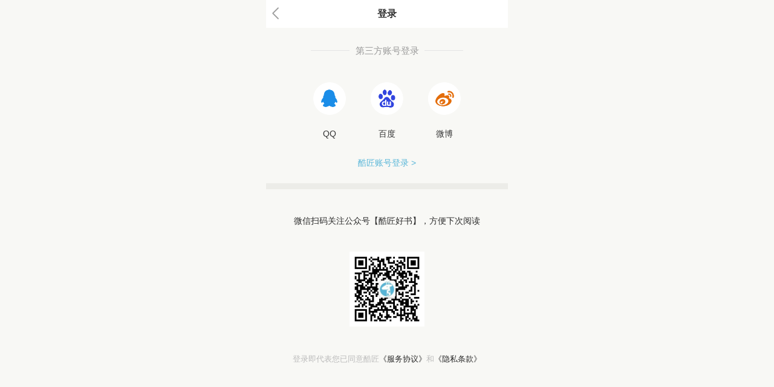

--- FILE ---
content_type: text/html; charset=utf-8
request_url: http://m.kujiang.com/user/login?desturl=http%3A%2F%2Fm.kujiang.com%2Fbook%2F88056%2F148796681
body_size: 1952
content:
<!DOCTYPE html>
<html>
<head>
    <!-- Global site tag (gtag.js) - Google Analytics -->
    <script async src="https://www.googletagmanager.com/gtag/js?id=G-NSZMRN9HW6"></script>
    <script>
        window.dataLayer = window.dataLayer || [];

        function gtag() {
            dataLayer.push(arguments);
        }

        gtag('js', new Date());

        gtag('config', 'G-NSZMRN9HW6');
    </script>

    <meta charset="UTF-8">
    <meta content="width=device-width, initial-scale=1.0, maximum-scale=1.0, user-scalable=0" name="viewport"/>
    <meta name="format-detection" content="telephone=no">

    <!--    神马站长验证-->
    <meta name="shenma-site-verification" content="d3d3b9a2d6ad0d62b43b8739551f0988_1565664303">

    <title>酷匠网_专注手机阅读</title>
    <link rel="icon"
          href="http://bs.kjcdn.com/groundwork/images/icon/kujiang_32.ico?1">
    <meta name="keywords" content="小说,小说网,免费小说,都市小说,好 看的小说,小说下载,免费小说下载,酷匠,酷将,手机阅读"/>
    <meta name="description"
          content="酷匠小说网提供最新免费小说在线阅读及下载。酷匠小说网包括都市小说，玄幻小说，言情小说等。精致排版，每天更新，打造极致阅读体验，让您静享“精品阅读时光”。"/>
    <!--在iPhone的safari浏览器里会自动检测手机是否安装APP，并悬浮在头部-->
    <meta name="apple-itunes-app" content="app-id=1004924080, app-argument=kujiang://">
    <link rel="stylesheet" href="http://bs.kjcdn.com/m/css/?f=/emoji/css/emoji.css&h"/>
    <link rel="stylesheet" href="http://bs.kjcdn.com/wap/main/css/base.css"/>
    <script type="text/javascript" src="http://bs.kjcdn.com/common/jquery/2.2.1/jquery.min.js"></script>
</head>
<body>
<div class="web-return-title">
    <div class="title-msg">登录</div>
    <a href="/" rel="nofollow" class="title-left"></a>
        </div>
<link rel="stylesheet" href="http://bs.kjcdn.com/wap/main/css/login.css?3"/>
<div class="wrapper">
    <div class="login-third"><span>第三方账号登录</span></div>
    <ul class="login clear">
        <li>
            <a href="http://m.kujiang.com/qq/login/?destUrl=http://m.kujiang.com/book/88056/148796681">
                <span class="login-img login-qq"></span>
                <p>QQ</p>
            </a>
        </li>
                        <li>
            <a href="http://m.kujiang.com/baidu/login/?destUrl=http://m.kujiang.com/book/88056/148796681">
                <span class="login-img login-bd"></span>
                <p>百度</p>
            </a>
        </li>
        <li>
            <a href="http://m.kujiang.com/weibo/login/?destUrl=http://m.kujiang.com/book/88056/148796681">
                <span class="login-img login-wb"></span>
                <p>微博</p>
            </a>
        </li>
            </ul>

    <a href="/user/kujiang_login?destUrl=http://m.kujiang.com/book/88056/148796681"
       class="kujiang-pwd-login">酷匠账号登录 ></a>

        <div class="login-code">
        <p class="login-sweep">微信扫码关注公众号【酷匠好书】，方便下次阅读</p>
        <img class="login-code-kj" src="http://bs.kjcdn.com/groundwork/images/qrcode/kjwx.jpg">
        <p class="login-agreement">登录即代表您已同意酷匠<a href="/book/protocol">《服务协议》</a>和<a href="/book/private">《隐私条款》</a></p>
    </div>
    </div>    <script type="text/javascript"> window.jQuery || document.write('<script type="text/javascript" src="http://bs.kjcdn.com/m/js/?f=/wap/js_n/jquery.js&2kkj0ftr"><\/script>');</script>
    <script type="text/javascript"
            src="http://bs.kjcdn.com/m/js/?f=/wap/js_n/jquery.cookie.js,/wap/js_n/kujiang.continuelogin.js&2km5dzbd"></script>
<div style="display: none"><script>
var _hmt = _hmt || [];
(function() {
  var hm = document.createElement("script");
  hm.src = "https://hm.baidu.com/hm.js?f049c9119da931ed5d833ca1ed9590fe";
  var s = document.getElementsByTagName("script")[0]; 
  s.parentNode.insertBefore(hm, s);
})();
</script></div><div style="display: none"><script type="text/javascript">
document.write(unescape("%3Cspan id='cnzz_stat_icon_1255143040'%3E%3C/span%3E%3Cscript src='https://s11.cnzz.com/z_stat.php%3Fid%3D1255143040' type='text/javascript'%3E%3C/script%3E"));
</script></div></body>
</html>


--- FILE ---
content_type: text/css
request_url: http://bs.kjcdn.com/wap/main/css/base.css
body_size: 1527
content:
@charset "utf-8";
/* ui7 1.1 */
body, div, dl, dt, dd, ul, ol, li, h1, h2, h3, h4, h5, h6, pre, form, fieldset, input, textarea, p, blockquote, th, td {
    margin: 0;
    padding: 0;
}

table {
    border-collapse: collapse;
    border-spacing: 0;
}

fieldset, img {
    border: 0;
}

address, caption, cite, code, dfn, em, strong, th, var {
    font-style: normal;
    font-weight: normal;
}

ol, ul {
    list-style: none;
}

caption, th {
    text-align: left;
}

h1, h2, h3, h4, h5, h6 {
    font-size: 100%;
    font-weight: normal;
}

q:before, q:after {
    content: '';
}

abbr, acronym {
    border: 0;
}

html {
    -webkit-text-size-adjust: none;
}

i {
    font-style: normal;
}

/* Font */
body {
    font: 14px/28px PingFangSC-Regular, HelveticaNeue-Light, 'Helvetica Neue Light', 'Microsoft YaHei', Arial, Geneva, sans-serif;
    color: #333;
    background: #F8F8F5;
    padding-bottom: 55px;
}

select, input, button, textarea {
    border: 1px solid #ddd;
    -webkit-border-radius: 4px;
    border-radius: 4px;
    font: 99% PingFangSC-Regular, HelveticaNeue-Light, 'Helvetica Neue Light', 'Microsoft YaHei', Arial, Geneva, sans-serif;
    background: transparent;
}

textarea {
    padding: 0;
    border: 0;
    margin-bottom: 12px;
    line-height: 24px;
}

table {
    font-size: inherit
}

img {
    vertical-align: middle;
}

p {
    word-wrap: break-word;
}

a {
    color: #333;
    text-decoration: none;
}

/*酷匠色系*/
.blue {
    color: #58B6D8;
}

/*若年色系*/
.green {
    color: #00bb0c;
}

/* Clearfix */
.clearfixlist li:after, .clearfix:after, header:after, .kjmod:after, .hd:after {
    content: "\0020";
    display: block;
    clear: both;
    height: 0;
    font-size: 0;
}

.clearfixlist li, .clearfix, header, .kjmod, .hd {
    zoom: 1;
}

.clear:after {
    display: block;
    clear: both;
    content: '';
}

.clearfix:before, .clearfix:after {
    content: "";
    display: table;
}

.clearfix:after {
    clear: both;
}

.clearfix {
    zoom: 1;
}

/* overflow hidden */
.overhide {
    word-wrap: normal;
    white-space: nowrap;
    text-overflow: ellipsis;
    overflow: hidden;
}

.hide {
    display: none;
}

/*电脑访问优化*/
@media only screen and (min-width: 1024px) {
    html {
        position: relative;
        width: 400px;
        height: 100%;
        margin: 0 auto;
    }

    #webGoTop {
        right: auto !important;
        margin-left: 340px;
    }

    .web-return-title {
        width: 400px !important;
    }

    .footer-float-menu {
        width: 400px !important;
    }
}

#webGoTop {
    position: fixed;
    right: 20px;
    bottom: 65px;
    width: 42px;
    height: 42px;
    background: url(../images/icon/go_top.png);
    background-size: cover;
    z-index: 99;
}

/*分割线*/
.border-top {
    background-color: #ECECE8;
    height: 10px;
    width: 100%;
}
/*标题*/
.web-return-title {
    background: #fff;
    position: fixed;
    height: 46px;
    width: 100%;
    top: 0;
    z-index: 1;
    left: 0;
    right: 0;
    margin: 0 auto;
}

.web-return-title .title-left {
    position: absolute;
    left: 10px;
    top: 0;
    background: url(../images/icon/left.png) no-repeat;
    background-size: contain;
    width: 20px;
    height: 24px;
    margin-top: 12px;
}

.web-return-title .title-right {
    position: absolute;
    right: 10px;
    top: 0;
    width: 20px;
    height: 20px;
    margin-top: 12px;
}

.web-return-title .home-icon {
    background: url(../images/icon/home.png) no-repeat;
    background-size: contain;
}

.web-return-title .share-icon {
    background: url(../images/icon/share.png) no-repeat;
    background-size: contain;
}

.web-return-title .title-msg {
    text-align: center;
    display: block;
    font-size: 16px;
    font-weight: bold;
    line-height: 46px;
    color: #333;
}

/*提示框*/
.mask-msg {
    display: none;
    position: fixed;
    top: 70%;
    left: 50%;
    margin: 0 auto;
    padding: 10px;
    max-width: 300px;
    -webkit-transform: translate(-50%, -50%);
    transform: translate(-50%, -50%);
    background-color: rgba(3, 3, 3, .8);
    -webkit-box-shadow: 0 0 4px #999;
    box-shadow: 0 0 4px #999;
    -webkit-border-radius: 8px;
    border-radius: 8px;
}

.mask-desc {
    color: #fff;
}


--- FILE ---
content_type: text/css
request_url: http://bs.kjcdn.com/wap/main/css/login.css?3
body_size: 557
content:
@charset "UTF-8";
.wrapper {
    width: 100%;
    margin: 46px auto 0;
}

.login-third {
    width: 80%;
    margin: 0 auto;
    padding-top: 24px;
    font-size: 15px;
    color: #999999;
    text-align: center;
}

.login-third:before, .login-third:after {
    content: "";
    display: inline-block;
    width: 20%;
    margin: 5px 3%;
    border-bottom: 1px solid #e4e4e4;
}

.login {
    margin: 30px 10px 20px 10px;
    color: #222222;
    text-align: center;
}

.login > li {
    width: 24%;
    display: inline-block;
    text-align: center;
}

.login-img {
    width: 70px;
    display: inline-block;
    height: 70px;
}

.login-qq {
    background: url(../images/icon/mine/login.png) no-repeat 0;
    background-size: cover;
}

.login-wx {
    background: url(../images/icon/mine/login.png) no-repeat -62px;
    background-size: cover;
}

.login-bd {
    background: url(../images/icon/mine/login.png) no-repeat -124px;
    background-size: cover;
}

.login-wb {
    background: url(../images/icon/mine/login.png) no-repeat -186px;
    background-size: cover;
}

.login > ul > li p {
    margin-top: -14px;
}

.kujiang-pwd-login {
    text-align: center;
    display: block;
    color: #58B6D8;
    margin: 0 0 20px 0;
}
.login-code {
    width: 100%;
    background: #f8f8f5;
    border-top: 10px solid #ECECE8;
    text-align: center;
}

.login-sweep {
    padding: 38px 0 37px 0;
    color: #2B2B2B;
    letter-spacing: 0;
}

.login-agreement {
    padding: 40px 0 0 0;
    font-size: 13px;
    color: #BBBBBB;
    letter-spacing: 0;
}

.login-agreement > a {
    color: #2B2B2B;
}

.login-code-kj {
    width: 124px;
    height: 124px;
}

--- FILE ---
content_type: application/x-javascript; charset=utf-8
request_url: http://bs.kjcdn.com/m/js/?f=/wap/js_n/jquery.cookie.js,/wap/js_n/kujiang.continuelogin.js&2km5dzbd
body_size: 1394
content:
/*!
 * jQuery Cookie Plugin v1.4.1
 * https://github.com/carhartl/jquery-cookie
 *
 * Copyright 2013 Klaus Hartl
 * Released under the MIT license
 */
(function(factory){if(typeof define==='function'&&define.amd){define(['jquery'],factory);}else if(typeof exports==='object'){factory(require('jquery'));}else{factory(jQuery);}}(function($){var pluses=/\+/g;function encode(s){return config.raw?s:encodeURIComponent(s);}
function decode(s){return config.raw?s:decodeURIComponent(s);}
function stringifyCookieValue(value){return encode(config.json?JSON.stringify(value):String(value));}
function parseCookieValue(s){if(s.indexOf('"')===0){s=s.slice(1,-1).replace(/\\"/g,'"').replace(/\\\\/g,'\\');}
try{s=decodeURIComponent(s.replace(pluses,' '));return config.json?JSON.parse(s):s;}catch(e){}}
function read(s,converter){var value=config.raw?s:parseCookieValue(s);return $.isFunction(converter)?converter(value):value;}
var config=$.cookie=function(key,value,options){if(value!==undefined&&!$.isFunction(value)){options=$.extend({},config.defaults,options);if(typeof options.expires==='number'){var days=options.expires,t=options.expires=new Date();t.setTime(+t+days*864e+5);}
return(document.cookie=[encode(key),'=',stringifyCookieValue(value),options.expires?'; expires='+options.expires.toUTCString():'',options.path?'; path='+options.path:'',options.domain?'; domain='+options.domain:'',options.secure?'; secure':''].join(''));}
var result=key?undefined:{};var cookies=document.cookie?document.cookie.split('; '):[];for(var i=0,l=cookies.length;i<l;i++){var parts=cookies[i].split('=');var name=decode(parts.shift());var cookie=parts.join('=');if(key&&key===name){result=read(cookie,value);break;}
if(!key&&(cookie=read(cookie))!==undefined){result[name]=cookie;}}
return result;};config.defaults={};$.removeCookie=function(key,options){if($.cookie(key)===undefined){return false;}
$.cookie(key,'',$.extend({},options,{expires:-1}));return!$.cookie(key);};}));;var Continue_login={config:{'cookie_key':'continue_reward_login','user_status_key':'kujiang_user2','get_view':'/member/ajax_continue_login','get_reward':'/member/ajax_continue_login_reward'},check_cookie:function(){var _this=Continue_login;var user_reward=$.cookie(_this.config.cookie_key);if(user_reward=='undefined'||user_reward==null){return false;}
if(user_reward!=(_this.get_user_login_status()+'_reward')){$.cookie(_this.config.cookie_key,null);return false;}
return true;},get_lay_out:function(){var _this=Continue_login;if(!_this.get_user_login_status()){return false;}
if(_this.check_cookie()){return false;}
$.ajax({url:_this.config.get_view,type:'get',success:function(data){if(data&&data!='0'){var continue_view=$(data);$('body').append(continue_view);setTimeout(function(){_this.get_reward()},1000);}else{$.cookie(_this.config.cookie_key,_this.get_user_login_status()+'_reward');}
return false;}});},get_reward:function(){var _this=Continue_login;$.ajax({url:_this.config.get_reward,type:'get',success:function(days){if(days){var user=_this.get_user_login_status();if(user){$.cookie(_this.config.cookie_key,user+'_reward');}
var continue_view=$('#continue_login_box');continue_view.find('.current_day_not_selected').hide();continue_view.find('.current_day_selected').show();setTimeout(function(){continue_view.animate({opacity:0},1000)},2000);setTimeout(function(){continue_view.remove();},4500);return days;}else{return 0;}}});},get_user_login_status:function(){var _this=Continue_login;var user=$.cookie(_this.config.user_status_key);return user?user:false;}};var close_continue_login_box=function(){var continue_view=$('#continue_login_box');continue_view.animate({opacity:0},500);}
$(document).ready(function(){Continue_login.get_lay_out();});